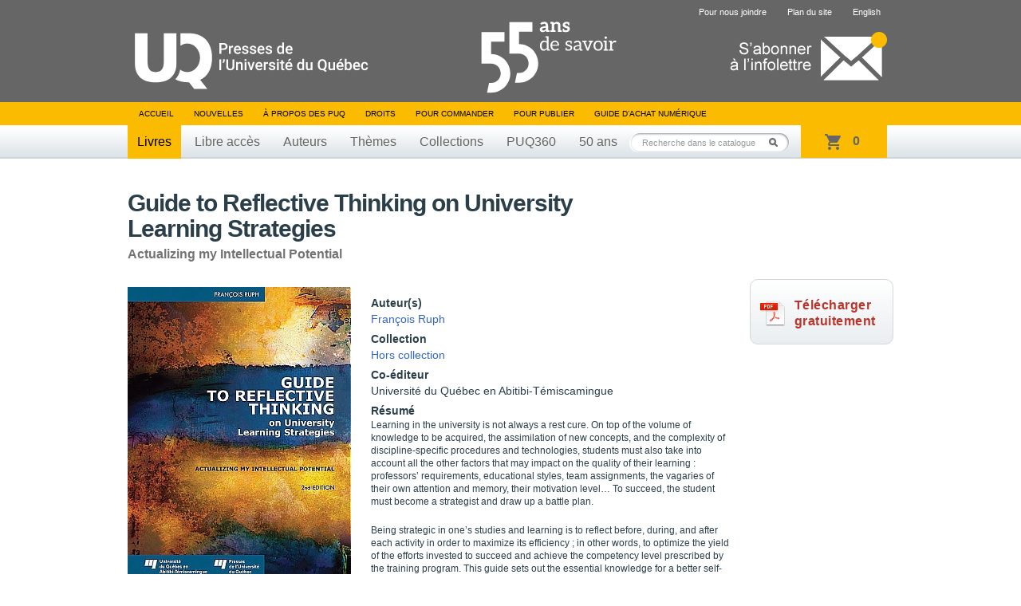

--- FILE ---
content_type: text/html; charset=UTF-8
request_url: https://www.puq.ca/catalogue/livres/guide-reflective-thinking-university-learning-strategies-2078.html
body_size: 5643
content:
<!DOCTYPE html PUBLIC "-//W3C//DTD XHTML 1.0 Transitional//EN" "http://www.w3.org/TR/xhtml1/DTD/xhtml1-transitional.dtd">
<html xmlns="http://www.w3.org/1999/xhtml" lang="fr" xml:lang="fr">

<head>
    <title>Guide to Reflective Thinking on University Learning Strategies — Presses de l'Université du Québec</title>
<meta http-equiv="Content-Type" content="text/html; charset=UTF-8"/>
<meta name="title" content="Presses de l'Université du Québec"/>
<meta name="description"
      content="Livres en éducation, gestion, tourisme, science politique, sciences appliquées, sciences sociales, psychologie, communications, éthique, arts, géographie et tourisme."/>
<meta name="DC.creator" content="iXmédia - http://www.ixmedia.com"/>

<meta property="og:description"
      content="Learning in the university is not always a rest cure. On top of the volume of knowledge to be acquired, the assimilation of new concepts, and the complexity of discipline-specific procedures and technologies, students must also take into account all the other factors that may impact on the quality ..."/>
<meta property="og:title" content="Guide to Reflective Thinking on University Learning Strategies"/>
<meta property="og:image" content="https://www.puq.ca/media/produits/miniatures/2078/280x0_D2922.jpg"/>

<link rel="shortcut icon" href="/favicon.ico" type="image/x-icon"/>    <link rel="stylesheet" href="/css/screen.css?v=2" type="text/css" media="screen" />
    <link rel="stylesheet" href="/css/print.css" type="text/css" media="print" />
    <link title="Fil RSS des Presses de l'Université du Québec" rel="alternate" type="application/rss+xml" href="/rss/nouvelles.xml" />

            <link rel="stylesheet" href="/js/libs/owl/owl.carousel.min.css" type="text/css" media="screen">
        <script src="https://code.jquery.com/jquery-1.12.4.min.js" integrity="sha256-ZosEbRLbNQzLpnKIkEdrPv7lOy9C27hHQ+Xp8a4MxAQ=" crossorigin="anonymous"></script>
        <script type="text/javascript" src="/js/libs/owl/owl.carousel.min.js"></script>
                    <script type="text/javascript" src="/js/jquery/jquery-1.7.2.min.js"></script>
            
    <script type="text/javascript" src="/js/jquery/jquery.easing.1.3.js"></script>
    <script type="text/javascript" src="/js/jquery/jquery.coda-slider-2.0.js"></script>
    <script type="text/javascript" src="/js/jquery/jquery.metadata.js"></script>
    <script type="text/javascript" src="/js/jquery/jquery.autocomplete.js"></script>
    <script type="text/javascript" src="/js/libs/iframeresizer.min.js"></script>
    <script type="text/javascript" src="/js/jquery/jquery.tooltip.js"></script>

            <script type="text/javascript" src="/js/jquery/jquery.bgiframe.js"></script>
    
    
    
    <script type="text/javascript" src="/js/ix.js"></script>
    <script type="text/javascript">
        var PUQ_URL = '//www.puq.ca';
    </script>
    <script type="text/javascript" src="/js/global.js"></script>
    <link href="https://cdn.jsdelivr.net/npm/select2@4.1.0-rc.0/dist/css/select2.min.css" rel="stylesheet" />
    <script src="https://cdn.jsdelivr.net/npm/select2@4.1.0-rc.0/dist/js/select2.min.js"></script>
    <!--[if IE 6]>
    <script src="/js/ie6/dd_belatedpng.js"></script>
    <script type="text/javascript" src="/js/ie6/ie6.js"></script><![endif]-->

    
                <!-- Google Tag Manager -->
            <script>
                (function(w, d, s, l, i) {
                    w[l] = w[l] || [];
                    w[l].push({
                        'gtm.start': new Date().getTime(),
                        event: 'gtm.js'
                    });
                    var f = d.getElementsByTagName(s)[0],
                        j = d.createElement(s),
                        dl = l != 'dataLayer' ? '&l=' + l : '';
                    j.async = true;
                    j.src =
                        'https://www.googletagmanager.com/gtm.js?id=' + i + dl;
                    f.parentNode.insertBefore(j, f);
                })(window, document, 'script', 'dataLayer', 'GTM-THH364D');
            </script>
            <!-- End Google Tag Manager -->
    
</head>

<body class="template-fiche-livre">

                <!-- Google Tag Manager (noscript) -->
            <noscript><iframe src="https://www.googletagmanager.com/ns.html?id=GTM-THH364D"
                    height="0" width="0" style="display:none;visibility:hidden"></iframe></noscript>
            <!-- End Google Tag Manager (noscript) -->
    
    <div id="conteneur"         data-product-id="2078"
        >
        <div id="wrap">

            <div id="entete">
                <div class="contenu">

                                            <span class="banner"></span>
                                        <a href="/"><img class="logo" src="/images/interface/logo-header.svg" height="74" alt="Presse de l'Université du Québec" /></a>
                    <a class="infolettre-cta" href="/infolettre.php"><img src="/images/interface/icon-infolettre.png" height="61" alt="S'abonner à l'infolettre" /></a>
                    <ul id="sub-nav">
                                                <li>
                                <a href="/pour-nous-joindre.php">Pour nous joindre</a>
                            </li>
                        <li>
                                <a href="/plan-du-site.php">Plan du site</a>
                            </li>                        <li>
                                <a href="/english.php" hreflang="en" lang="en">English</a>
                            </li>                    </ul>

                    <ul id="nav">
                        <li>
                            <a href="/">Accueil</a>
                        </li>
                        <li>
                                <a href="/blogue/?s=">Nouvelles</a>
                            </li>                        <li>
                                <a href="/mandat.php">À propos des PUQ</a>
                            </li>                        <li>
                                <a href="/droits-de-reproduction.php">Droits</a>
                            </li>                        <li>
                                <a href="/pour-commander-un-livre.php">Pour commander</a>
                            </li>                        <li>
                                <a href="/pour-publier.php">Pour publier</a>
                            </li>                                                <!-- <li><a id="abonnement-infolettre" href="javascript://">S'abonner à l'infolettre</a></li> -->
                        <li>
                                <a href="/livre-numerique.php">Guide d’achat numérique</a>
                            </li>                    </ul>
                    <div id="classement">
                        <ul>
                            <li>
                                    <a class="active" href="/catalogue/livres/liste.html">Livres</a>
                                </li>                            <li>
                                    <a href="/catalogue/libreacces/liste.html">Libre accès</a>
                                </li>                            <li>
                                    <a href="/auteurs/">Auteurs</a>
                                </li>                            <li>
                                    <a href="/catalogue/themes/">Thèmes</a>
                                </li>                            <li>
                                    <a href="/catalogue/collections/">Collections</a>
                                </li>                            <!-- Only one serie to show, hardcode directly to said serie -->
                            <li>
                                    <a href="/catalogue/series/liste-puq360-2.html">PUQ360</a>
                                </li>                            <li>
                                <a href="/50ans">50 ans</a>
                            </li>
                        </ul>
                    </div>
                    <!-- CART -->
                    <div class="cart-holder">
                        <div class="js-cart cart-widget" data-url="//transaction.puq.ca/ajax/cart-infos" id="cart">
                            <a href="//transaction.puq.ca/fr/?back=www.puq.ca/"
                                class="cart-widget__link">
                                <span class="js-cart-count cart-widget__count"></span>
                                <span class="js-cart-text cart-widget__label"><span class="js-pluriel"></span></span>
                            </a>
                        </div>
                    </div>
                    <div id="recherche" class="champ-recherche">
                        <form method="get" action="/recherche/">
                            <span>
                                <input class="{libele:'Recherche dans le catalogue'}" type="text" name="s" id="s"
                                    value="Recherche dans le catalogue" />
                                <button type="submit">Rechercher</button>
                            </span>
                        </form>
                    </div>
                </div>
            </div>

                                        
<!-- STRUCTURED DATA BEGIN -->
<script type="application/ld+json">
{
    "@context": "http://schema.org",
    "@type": "Book",
    "mainEntity": {
        "@type": "Book",
        "name": " Guide to Reflective Thinking on University Learning Strategies",
        "author": [
        	    		{
    			"@type": "Person",
    			"name": "François Ruph",
    			"sameAs": ""
    		}        	        ],
        "url": "https://www.puq.ca/catalogue/livres/guide-reflective-thinking-university-learning-strategies-2078.html",
        "sameAs": "",
        "genre": "Éducation",
		"image": "/media/produits/miniatures/2078/280x0_D2922.jpg",
		"award": ""
        },
    "workExample": [
            	{
	        "@type": "Book",
	        "isbn": "978-2-7605-2922-9",
	        "bookEdition": "",
	        "bookFormat": "https://schema.org/Hardcover",
	        	        	"inLanguage": "en ",
	        	        "datePublished": "2011-02-22",
	        "numberOfPages": "90",
           	"publisher": {
	            "@type": "Organization",
	            "name": "Presses de l’Université du Québec"
	        },
	        "offers": {
	            "@type": "Offer",
	            "Price": "15.00",
	            "priceCurrency": "CAD",
	            "availability": "https://schema.org/InStock"
	        }
	    },        	{
	        "@type": "Book",
	        "isbn": "978-2-7605-3008-9",
	        "bookEdition": "",
	        "bookFormat": "https://schema.org/EBook",
	        	        	"inLanguage": "en ",
	        	        "datePublished": "2011-02-22",
	        "numberOfPages": "90",
           	"publisher": {
	            "@type": "Organization",
	            "name": "Presses de l’Université du Québec"
	        },
	        "offers": {
	            "@type": "Offer",
	            "Price": "10.99",
	            "priceCurrency": "CAD",
	            "availability": "https://schema.org/InStock"
	        }
	    }        ]
}
</script>
<!-- STRUCTURED DATA END -->

<div id="contenu">
    
    <div class="clearfix">
    <div id="titre-livre">
            <h1 id="book-name-gtm">Guide to Reflective Thinking on University Learning Strategies</h1>
      <p>Actualizing my Intellectual Potential</p>    </div>
  </div>

    <div id="fiche-livre" class="clearfix">
    <div class="apercu">
      <div class="couverture">
        <script type="text/javascript" src="//www.entrepotnumerique.com/api/bridge.js?v=2&amp;mid=7&amp;l=fr"></script>
        <div id="enqc-wrap-9782760530089" class="enqc-wrap">
          <div class="couverture-image">
            <div class="book-browse flipbook-text">
                              <img src="/media/produits/miniatures/2078/280x0_D2922.jpg" alt="Guide to Reflective Thinking on University Learning Strategies" />
              <span class='book-action-info'><span class='ico-book-action'></span>Feuilleter cet ouvrage</span>            </div>
            <div class="js-no-link-on-browse-flip">
              <img src="/media/produits/miniatures/2078/280x0_D2922.jpg" alt="Guide to Reflective Thinking on University Learning Strategies" />
            </div>
          </div>
        </div>


              </div>
          </div>

        <div class="description">
      
      <ul class="participants">
              <li>
          <p class="titre">Auteur(s)</p>
          <p>              <a href="/auteurs/francois-ruph-5745.html">François Ruph</a>
                        </p>
        </li>
      
      
      
              <li>
          <p class="titre">Collection</p>
          <p><a href="/catalogue/collections/liste-hors-collection-50.html">Hors collection</a></p>
        </li>
                <li>
          <p class="titre">Co-éditeur</p>
          <p>Université du Québec en Abitibi-Témiscamingue</p>
        </li>
            </ul>

              <p class="titre-short">Résumé</p>
        <div class="p"><p>
	Learning in the university is not always a rest cure. On top of the volume of knowledge to be acquired, the assimilation of new concepts, and the complexity of discipline-specific procedures and technologies, students must also take into account all the other factors that may impact on the quality of their learning&nbsp;: professors&rsquo; requirements, educational styles, team assignments, the vagaries of their own attention and memory, their motivation level&hellip; To succeed, the student must become a strategist and draw up a battle plan.</p>
<p>
	Being strategic in one&rsquo;s studies and learning is to reflect before, during, and after each activity in order to maximize its efficiency&nbsp;; in other words, to optimize the yield of the efforts invested to succeed and achieve the competency level prescribed by the training program. This guide sets out the essential knowledge for a better self-understanding and the principles for dealing efficiently with one&rsquo;s studies, in order to help students achieve their personal goals.</p></div>
      
                    <script type="text/javascript">
            $.ajax({
              url: "//transaction.puq.ca/fr/chapters/978-2-7605-2922-9",
              success: function(data){
                data = JSON.parse(data.replace(/&quot;/g, "\""));
                $.each(data, function(key, value) {
                  if(isNaN(parseInt(value["title"].charAt(0))))
                  {
                    var htmlAppend = "<div class='table-of-contents__row'><span>" + value["title"] + "</span><span>" + value["page"] + "</span></div>";
                    $("#chapters").append(htmlAppend);
                  }
                });
              }
            })
        </script>

        <div class="table-of-contents">
            <h3 class="table-of-contents__title">Table des matières</h3>

            <input id="table-of-contents-toggle" class="table-of-contents__toggle" type="checkbox">
            <div id="chapters" class="table-of-contents__list">
            </div>
            <label for="table-of-contents-toggle" class="table-of-contents__trigger"><span>Voir toute la table des matières</span></label>
        </div>
            <p class="details">
      2011, 90 pages, D2922, ISBN 978-2-7605-2922-9      </p>

          </div>

            <a id="bt-free-access" href="https://extranet.puq.ca/media/produits/documents/2078_9782760530089.pdf" target="_blank">
            <p id="txt-free-access">Télécharger <br >gratuitement</p>
        </a>
        
                

      </div>

     <div id="voir-aussi" class="livres"><h2>Voir aussi</h2>          <div class="groupe-livre">            <div class="livre">
              <div class="wrap">
                <div class="vignette">
                  <span class="bg-top"></span>
                  <a href="/catalogue/livres/enseigner-formation-generale-des-adultes-3863.html" title="Enseigner à la formation générale des adultes">
                                                            <img width="160" src="/media/produits/miniatures/3863/160x0_D5844_pn.jpg" alt="Enseigner à la formation générale des adultes" />
                  </a>
                </div>
                                <span class="nouveaute"></span>
              </div>
              <a href="enseigner-formation-generale-des-adultes-3863.html" title="Enseigner à la formation générale des adultes">
                <span class="titre"  style="padding:0 10px; max-width:160px;">Enseigner à la formation générale des adultes</span>
              </a>
            </div>
                                        <div class="livre">
              <div class="wrap">
                <div class="vignette">
                  <span class="bg-top"></span>
                  <a href="/catalogue/livres/supervision-stage-collegial-4262.html" title="La supervision de stage au collégial">
                                                            <img width="160" src="/media/produits/miniatures/4262/160x0_D5841_pn.jpg" alt="La supervision de stage au collégial" />
                  </a>
                </div>
                                <span class="nouveaute"></span>
              </div>
              <a href="supervision-stage-collegial-4262.html" title="La supervision de stage au collégial">
                <span class="titre"  style="padding:0 10px; max-width:160px;">La supervision de stage au collégial</span>
              </a>
            </div>
                                        <div class="livre">
              <div class="wrap">
                <div class="vignette">
                  <span class="bg-top"></span>
                  <a href="/catalogue/livres/regards-sur-evaluation-des-apprentissages-arts-4073.html" title="Regards sur l’évaluation des apprentissages en arts à l’enseignement supérieur, tome 2">
                                                            <img width="160" src="/media/produits/miniatures/4073/160x0_D5614_pn.jpg" alt="Regards sur l’évaluation des apprentissages en arts à l’enseignement supérieur, tome 2" />
                  </a>
                </div>
                                <span class="nouveaute"></span>
              </div>
              <a href="regards-sur-evaluation-des-apprentissages-arts-4073.html" title="Regards sur l’évaluation des apprentissages en arts à l’enseignement supérieur, tome 2">
                <span class="titre"  style="padding:0 10px; max-width:160px;">Regards sur l’évaluation des apprentissages en arts à l’enseignement supérieur, tome 2</span>
              </a>
            </div>
                                        <div class="livre">
              <div class="wrap">
                <div class="vignette">
                  <span class="bg-top"></span>
                  <a href="/catalogue/livres/affectivite-les-emotions-les-relations-eleve-5095.html" title="L’ affectivité, les émotions et les relations de l’élève à l’école">
                                                            <img width="160" src="/media/produits/miniatures/5095/160x0_D6214_pn.jpg" alt="L’ affectivité, les émotions et les relations de l’élève à l’école" />
                  </a>
                </div>
                                <span class="nouveaute">Nouveauté</span>
              </div>
              <a href="affectivite-les-emotions-les-relations-eleve-5095.html" title="L’ affectivité, les émotions et les relations de l’élève à l’école">
                <span class="titre"  style="padding:0 10px; max-width:160px;">L’ affectivité, les émotions et les relations de l’élève à l’école</span>
              </a>
            </div>
                                        <div class="livre last">
              <div class="wrap">
                <div class="vignette">
                  <span class="bg-top"></span>
                  <a href="/catalogue/livres/gouvernance-scolaire-quebec-4147.html" title="La gouvernance scolaire au Québec">
                                                            <img width="160" src="/media/produits/miniatures/4147/160x0_D5785_pn.jpg" alt="La gouvernance scolaire au Québec" />
                  </a>
                </div>
                                <span class="nouveaute"></span>
              </div>
              <a href="gouvernance-scolaire-quebec-4147.html" title="La gouvernance scolaire au Québec">
                <span class="titre"  style="padding:0 10px; max-width:160px;">La gouvernance scolaire au Québec</span>
              </a>
            </div>
          </div>        <!--https://www.puq.ca/catalogue/livres/enseigner-formation-generale-des-adultes-3863.html;https://www.puq.ca/catalogue/livres/supervision-stage-collegial-4262.html;https://www.puq.ca/catalogue/livres/regards-sur-evaluation-des-apprentissages-arts-4073.html;https://www.puq.ca/catalogue/livres/affectivite-les-emotions-les-relations-eleve-5095.html;https://www.puq.ca/catalogue/livres/gouvernance-scolaire-quebec-4147.html--><!--https://www.puq.ca/catalogue/livres/product-3863.html;https://www.puq.ca/catalogue/livres/product-4262.html;https://www.puq.ca/catalogue/livres/product-4073.html;https://www.puq.ca/catalogue/livres/product-5095.html;https://www.puq.ca/catalogue/livres/product-4147.html--></div>

    </div>
</div>

 
</div>

<div id="pied">
	<div class="contenu">
		<a href="#"><img class="logo" src="/images/interface/logo-footer.png?v=1" alt="Presse de l'Université du Québec" /></a>

		<div id="coordonnees">
			<address>
				Édifice Fleurie, 480, de La Chapelle, bureau F015, Québec (Québec) Canada  G1K 0B6
			</address>
			<span>
				Tél.&nbsp;: (418) 657-4399&nbsp;&nbsp;&nbsp;Téléc.&nbsp;: (418) 657-2096&nbsp;&nbsp;&nbsp;&#112;&#117;&#113;&#64;&#112;&#117;&#113;&#46;&#99;&#97;
			</span>
		</div>
        <div class="droits">
            <p id="droits">
                ©2026 - Tous droits réservés<br />
                Réalisation&nbsp;: <a href="http://www.ixmedia.com/" title="Stratégie et conception Web à Québec: Design, programmation, SEO, marketing viral Web et web analytique: iXmédia.">iXmédia</a>
            </p>    
            <ul class="social-footer">
                <li><a class="social" href="https://www.linkedin.com/company/pressesuq/?originalSubdomain=ca"><img src="/images/interface/logo-linkedin.png" alt="Compte LinkedIn"/></a></li>
                <li><a class="social" href="/rss/nouvelles.xml"><img src="/images/interface/logo-rss.png"  alt="Fils RSS"/></a></li>
            </ul>
            
        </div>

	</div>
</div>

<script type="text/javascript" src="/js/libs/ixcheckout.js"></script>
 <div class="form-overlay" id="collaborateur">
    <div class="form">
        <a class="fermer clearfix" href="javascript://"><strong>&times;</strong></a>
        <h1>Collaborateurs</h1>

        <div class="collaborateur clearfix">
                    </div>
    </div>
 </div>

  <div class="form-overlay" id="envoyer">
    <form method="post" action="/envoyer-ami.php">
      <input type="hidden" id="idProduit" name="idProduit" value="2078" />
      <a class="fermer clearfix" href="javascript://"><strong>&times;</strong></a>
      <h1>Envoyer à un ami</h1>

      <div class="champs">
        <ul>
          <li class="clearfix">
            <label for="auteur-nom">Votre nom&nbsp;:</label>
            <input type="text" id="auteur-nom" name="auteur-nom" />
          </li>
          <li class="clearfix">
            <label for="auteur-courriel">Votre courriel&nbsp;:</label>
            <input type="text" id="auteur-courriel" name="auteur-courriel" />
          </li>
          <li class="clearfix">
            <label for="destinataire-nom">Nom du destinataire&nbsp;:</label>
            <input type="text" id="destinataire-nom" name="destinataire-nom" />
          </li>
          <li class="clearfix">
            <label for="destinataire-courriel">Courriel du destinataire&nbsp;:</label>
            <input type="text" id="destinataire-courriel" name="destinataire-courriel" />
          </li>
          <li class="clearfix">
            <label for="commentaires">Commentaires&nbsp;:</label>
            <textarea id="commentaires" name="commentaires" rows="6" cols="40" ></textarea>
          </li>
        </ul>
        <p class="bouton"><button type="submit">Envoyer</button></p>
      </div>
      <div class="loading">
        <p>Envoi du courriel...</p>
      </div>
      <div class="confirmation">
        <p>Votre courriel a été envoyé avec succès&nbsp;!</p>
      </div>
      <div class="form-erreur">
        <p>Une erreur est survenue, essaie un peu plus tard&nbsp;!</p>
      </div>
    </form>
  </div>

<div id="overlay"></div>
  <div id="fb-root"></div>
  <script>(function(d, s, id) {
          var js, fjs = d.getElementsByTagName(s)[0];
          if (d.getElementById(id)) return;
          js = d.createElement(s); js.id = id;
          js.src = "//connect.facebook.net/fr_CA/all.js#xfbml=1&appId=440127559415251";
          fjs.parentNode.insertBefore(js, fjs);
      }(document, 'script', 'facebook-jssdk'));</script>
  <script>!function(d,s,id){var js,fjs=d.getElementsByTagName(s)[0],p=/^http:/.test(d.location)?'http':'https';if(!d.getElementById(id)){js=d.createElement(s);js.id=id;js.src=p+'://platform.twitter.com/widgets.js';fjs.parentNode.insertBefore(js,fjs);}}(document, 'script', 'twitter-wjs');</script>
</body>
</html>


--- FILE ---
content_type: text/html; charset=utf-8
request_url: https://transaction.puq.ca/fr/chapters/978-2-7605-2922-9
body_size: 509
content:
[{&quot;title&quot;:&quot;Guide to Reflective Thinking on University Learning Strategies&quot;,&quot;page&quot;:1},{&quot;title&quot;:&quot;Table of Contents&quot;,&quot;page&quot;:7},{&quot;title&quot;:&quot;Acknowledgments&quot;,&quot;page&quot;:9},{&quot;title&quot;:&quot;Introduction&quot;,&quot;page&quot;:11},{&quot;title&quot;:&quot;Actualizing my Intellectual Potential&quot;,&quot;page&quot;:13},{&quot;title&quot;:&quot;Guide Overview&quot;,&quot;page&quot;:14},{&quot;title&quot;:&quot;Identifying my Potential to be Actualized&quot;,&quot;page&quot;:15},{&quot;title&quot;:&quot;Chapter 1 - Developing a Strong Sense of Competence&quot;,&quot;page&quot;:17},{&quot;title&quot;:&quot;Chapter 2 - Increasing my Motivation to Enjoy Studying&quot;,&quot;page&quot;:19},{&quot;title&quot;:&quot;Chapter 3 - Improving my Stress Management&quot;,&quot;page&quot;:24},{&quot;title&quot;:&quot;Chapter 4 - Learning to Better Control my Impulsivity&quot;,&quot;page&quot;:28},{&quot;title&quot;:&quot;Chapter 5 - Improving my Attention and Concentration&quot;,&quot;page&quot;:31},{&quot;title&quot;:&quot;Chapter 6 - Learning to Memorize Better&quot;,&quot;page&quot;:37},{&quot;title&quot;:&quot;Chapter 7 - Improving my Organization,Planning and Resources Management&quot;,&quot;page&quot;:43},{&quot;title&quot;:&quot;Chapter 8 - Learning to Better Use Information&quot;,&quot;page&quot;:49},{&quot;title&quot;:&quot;Chapter 9 - Learning to Communicate my Ideas Better&quot;,&quot;page&quot;:63},{&quot;title&quot;:&quot;Chapter 10 - Improving my Problem-solving Skills&quot;,&quot;page&quot;:68},{&quot;title&quot;:&quot;Appendix 1 - Synoptic Overview: Example - Cognitive Efficiency Workshop&quot;,&quot;page&quot;:77},{&quot;title&quot;:&quot;Appendix 2 - Essay Term-assignment Task Planning: Example&quot;,&quot;page&quot;:78},{&quot;title&quot;:&quot;Appendix 3 - Course Material Organization: Example&quot;,&quot;page&quot;:79},{&quot;title&quot;:&quot;Appendix 4 - Note Taking Organization: Example&quot;,&quot;page&quot;:80},{&quot;title&quot;:&quot;Appendix 5 - Stress Management Internal Dialogue Memory Tool:Example&quot;,&quot;page&quot;:81},{&quot;title&quot;:&quot;Appendix 6 - Memory Function Notes Mapping: Example&quot;,&quot;page&quot;:82},{&quot;title&quot;:&quot;Appendix 7 - Written Assignments: Methodological Checklist&quot;,&quot;page&quot;:83},{&quot;title&quot;:&quot;Bibliography&quot;,&quot;page&quot;:84},{&quot;title&quot;:&quot;Notes&quot;,&quot;page&quot;:86}]

--- FILE ---
content_type: text/javascript; charset=utf-8
request_url: https://transaction.puq.ca/ajax/cart-infos?callback=jQuery172036326103064384685_1768989335463&_=1768989335779
body_size: 303
content:
/**/jQuery172036326103064384685_1768989335463({"cart":{"size":0,"sub_total":0}})